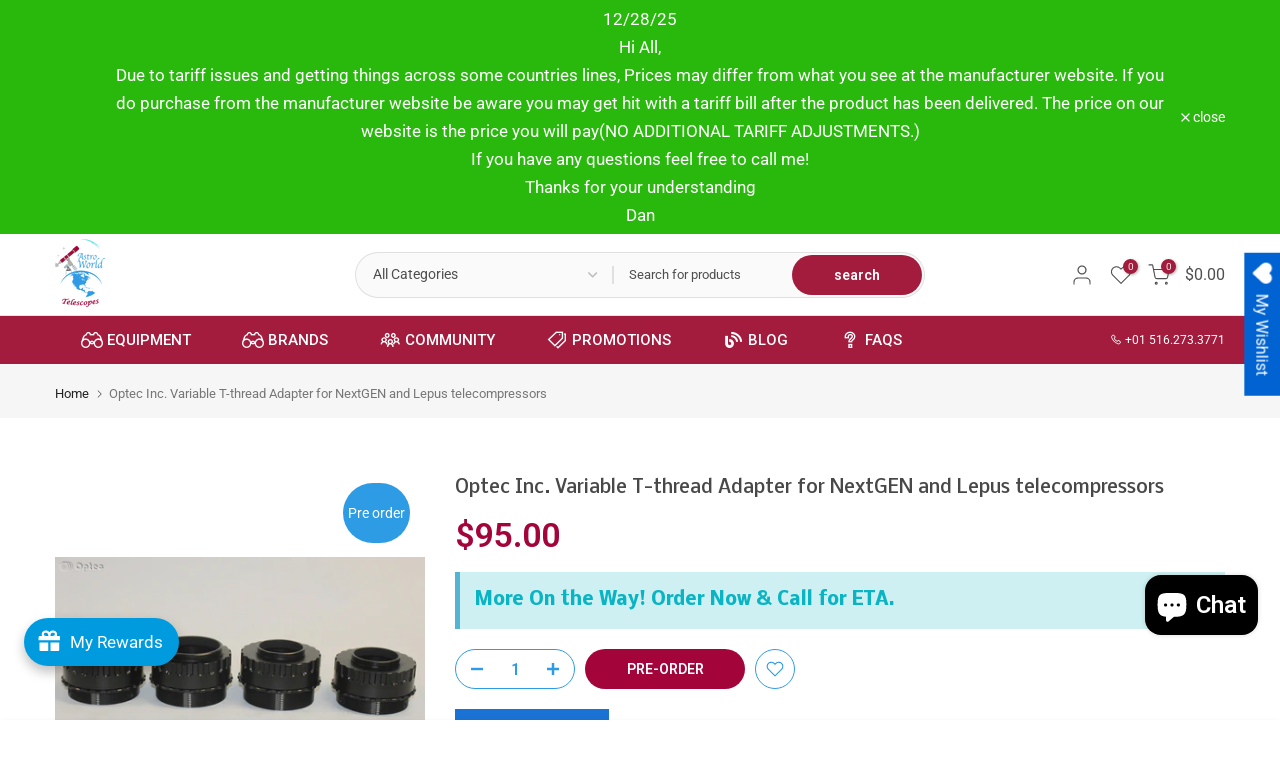

--- FILE ---
content_type: text/html; charset=utf-8
request_url: https://astroworldtelescopes.com/?section_id=search-hidden
body_size: 583
content:
<div id="shopify-section-search-hidden" class="shopify-section"><div class="t4s-drawer__header">
    <span class="is--login" aria-hidden="false">Search Our Site</span>
    <button class="t4s-drawer__close" data-drawer-close aria-label="Close Search"><svg class="t4s-iconsvg-close" role="presentation" viewBox="0 0 16 14"><path d="M15 0L1 14m14 0L1 0" stroke="currentColor" fill="none" fill-rule="evenodd"></path></svg></button>
  </div>
  <form data-frm-search action="/search" method="get" class="t4s-mini-search__frm t4s-pr" role="search"><div data-cat-search class="t4s-mini-search__cat">
        <select data-name="product_type">
          <option value="*">All Categories</option><option value="Accessories">Accessories</option><option value="Action Camera">Action Camera</option><option value="Adapters and Spacers">Adapters and Spacers</option><option value="Apparel">Apparel</option><option value="Apparel and Gifts">Apparel and Gifts</option><option value="Autoguiding">Autoguiding</option><option value="Bags and Cases">Bags and Cases</option><option value="Barlows and Reducers">Barlows and Reducers</option><option value="Binoculars">Binoculars</option><option value="Binoculars and Microscopes">Binoculars and Microscopes</option><option value="Binoculars/Microscopes">Binoculars/Microscopes</option><option value="Books and Maps">Books and Maps</option><option value="Buckeye Stargazer">Buckeye Stargazer</option><option value="BYOB">BYOB</option><option value="Cable">Cable</option><option value="Cables">Cables</option><option value="Cameras">Cameras</option><option value="Cases and Bags">Cases and Bags</option><option value="Clocks">Clocks</option><option value="Collimators">Collimators</option><option value="Computer Control">Computer Control</option><option value="Correctors and Flatteners">Correctors and Flatteners</option><option value="Covers">Covers</option><option value="Data Cables">Data Cables</option><option value="Dew Solutions">Dew Solutions</option><option value="Diagonals">Diagonals</option><option value="Dovetails and Rings">Dovetails and Rings</option><option value="Extensions">Extensions</option><option value="Eyepieces">Eyepieces</option><option value="Filter Wheels">Filter Wheels</option><option value="Filters">Filters</option><option value="Flashlights">Flashlights</option><option value="Flat Panels">Flat Panels</option><option value="Flatteners and Reducers">Flatteners and Reducers</option><option value="Focusers">Focusers</option><option value="Focusers and Rotators">Focusers and Rotators</option><option value="Focusers/Rotators">Focusers/Rotators</option><option value="Fun Board">Fun Board</option><option value="Gift Cards">Gift Cards</option><option value="Guiding Solutions">Guiding Solutions</option><option value="Insurance">Insurance</option><option value="Magnifier">Magnifier</option><option value="Miscellaneous">Miscellaneous</option><option value="Mounts">Mounts</option><option value="Mounts, Tripods and Piers">Mounts, Tripods and Piers</option><option value="Power Cables">Power Cables</option><option value="Power Solutions">Power Solutions</option><option value="Rings">Rings</option><option value="Services">Services</option><option value="SHOPSTORM_HIDDEN_PRODUCT">SHOPSTORM_HIDDEN_PRODUCT</option><option value="Solar">Solar</option><option value="Solar Telescopes">Solar Telescopes</option><option value="Spacers and Adapters">Spacers and Adapters</option><option value="Spotting Scope">Spotting Scope</option><option value="STEM">STEM</option><option value="Telescopes">Telescopes</option><option value="Toys and Gifts">Toys and Gifts</option><option value="Training">Training</option><option value="Used Equipment">Used Equipment</option><option value="Video Cameras">Video Cameras</option><option value="Weather Solutions">Weather Solutions</option></select>
      </div><div class="t4s-mini-search__btns t4s-pr t4s-oh">
       <input type="hidden" name="resources[options][fields]" value="title,product_type,variants.title,vendor,variants.sku,tag">
      <input data-input-search class="t4s-mini-search__input" autocomplete="off" type="text" name="q" placeholder="Search">
      <button data-submit-search class="t4s-mini-search__submit t4s-btn-loading__svg" type="submit">
        <svg class="t4s-btn-op0" viewBox="0 0 18 19" width="16"><path fill-rule="evenodd" clip-rule="evenodd" d="M11.03 11.68A5.784 5.784 0 112.85 3.5a5.784 5.784 0 018.18 8.18zm.26 1.12a6.78 6.78 0 11.72-.7l5.4 5.4a.5.5 0 11-.71.7l-5.41-5.4z" fill="currentColor"></path></svg>
        <div class="t4s-loading__spinner t4s-dn">
          <svg width="16" height="16" aria-hidden="true" focusable="false" role="presentation" class="t4s-svg__spinner" viewBox="0 0 66 66" xmlns="http://www.w3.org/2000/svg"><circle class="t4s-path" fill="none" stroke-width="6" cx="33" cy="33" r="30"></circle></svg>
        </div>
      </button>
    </div><div data-listsuggest-search data-listKey class="t4s-mini-search__keys"></div>
  </form><div data-title-search class="t4s-mini-search__title" style="display:none"></div><div class="t4s-drawer__content">
    <div class="t4s-drawer__main">
      <div data-t4s-scroll-me class="t4s-drawer__scroll t4s-current-scrollbar">

        <div data-skeleton-search class="t4s-skeleton_wrap t4s-dn"><div class="t4s-row t4s-space-item-inner">
            <div class="t4s-col-auto t4s-col-item t4s-widget_img_pr"><div class="t4s-skeleton_img"></div></div>
            <div class="t4s-col t4s-col-item t4s-widget_if_pr"><div class="t4s-skeleton_txt1"></div><div class="t4s-skeleton_txt2"></div></div>
          </div><div class="t4s-row t4s-space-item-inner">
            <div class="t4s-col-auto t4s-col-item t4s-widget_img_pr"><div class="t4s-skeleton_img"></div></div>
            <div class="t4s-col t4s-col-item t4s-widget_if_pr"><div class="t4s-skeleton_txt1"></div><div class="t4s-skeleton_txt2"></div></div>
          </div><div class="t4s-row t4s-space-item-inner">
            <div class="t4s-col-auto t4s-col-item t4s-widget_img_pr"><div class="t4s-skeleton_img"></div></div>
            <div class="t4s-col t4s-col-item t4s-widget_if_pr"><div class="t4s-skeleton_txt1"></div><div class="t4s-skeleton_txt2"></div></div>
          </div><div class="t4s-row t4s-space-item-inner">
            <div class="t4s-col-auto t4s-col-item t4s-widget_img_pr"><div class="t4s-skeleton_img"></div></div>
            <div class="t4s-col t4s-col-item t4s-widget_if_pr"><div class="t4s-skeleton_txt1"></div><div class="t4s-skeleton_txt2"></div></div>
          </div></div>
        <div data-results-search class="t4s-mini-search__content t4s_ratioadapt"></div>
      </div>
    </div><div data-viewAll-search class="t4s-drawer__bottom" style="display:none"></div></div></div>

--- FILE ---
content_type: text/javascript; charset=utf-8
request_url: https://astroworldtelescopes.com/products/optec-inc-variable-t-thread-adapter-for-nextgen-and-lepus-telecompressors.js
body_size: 727
content:
{"id":8403115442496,"title":"Optec Inc. Variable T-thread Adapter for NextGEN and Lepus telecompressors","handle":"optec-inc-variable-t-thread-adapter-for-nextgen-and-lepus-telecompressors","description":"\u003cspan data-mce-fragment=\"1\"\u003eVariable length T-thread camera adapter. Fits Lepus and NextGen series 2.1\" dovetail (OPTEC-2100) with back-focus range of 25mm to 42mm. Engraved scale in millimeters.\u003c\/span\u003e","published_at":"2023-06-19T12:56:39-04:00","created_at":"2023-06-19T12:56:39-04:00","vendor":"Optec, Inc.","type":"Adapters and Spacers","tags":["Adapter","Optec","t-thread"],"price":9500,"price_min":9500,"price_max":9500,"available":true,"price_varies":false,"compare_at_price":null,"compare_at_price_min":0,"compare_at_price_max":0,"compare_at_price_varies":false,"variants":[{"id":45365125710144,"title":"Default Title","option1":"Default Title","option2":null,"option3":null,"sku":"19390","requires_shipping":true,"taxable":true,"featured_image":null,"available":true,"name":"Optec Inc. Variable T-thread Adapter for NextGEN and Lepus telecompressors","public_title":null,"options":["Default Title"],"price":9500,"weight":454,"compare_at_price":null,"inventory_management":"shopify","barcode":"25710144","requires_selling_plan":false,"selling_plan_allocations":[]}],"images":["\/\/cdn.shopify.com\/s\/files\/1\/0717\/9904\/6464\/products\/vlc_adapters_003_full_2000x_9925c110-98c6-438a-a678-9695ac15b186.jpg?v=1687193801"],"featured_image":"\/\/cdn.shopify.com\/s\/files\/1\/0717\/9904\/6464\/products\/vlc_adapters_003_full_2000x_9925c110-98c6-438a-a678-9695ac15b186.jpg?v=1687193801","options":[{"name":"Title","position":1,"values":["Default Title"]}],"url":"\/products\/optec-inc-variable-t-thread-adapter-for-nextgen-and-lepus-telecompressors","media":[{"alt":null,"id":34076727279936,"position":1,"preview_image":{"aspect_ratio":1.921,"height":885,"width":1700,"src":"https:\/\/cdn.shopify.com\/s\/files\/1\/0717\/9904\/6464\/products\/vlc_adapters_003_full_2000x_9925c110-98c6-438a-a678-9695ac15b186.jpg?v=1687193801"},"aspect_ratio":1.921,"height":885,"media_type":"image","src":"https:\/\/cdn.shopify.com\/s\/files\/1\/0717\/9904\/6464\/products\/vlc_adapters_003_full_2000x_9925c110-98c6-438a-a678-9695ac15b186.jpg?v=1687193801","width":1700}],"requires_selling_plan":false,"selling_plan_groups":[]}

--- FILE ---
content_type: text/javascript; charset=utf-8
request_url: https://astroworldtelescopes.com/products/shipinsure.js
body_size: 750
content:
{"id":8225145028928,"title":"ShipInsure Package Protection","handle":"shipinsure","description":"\u003cp\u003eInsurance for your Order\u003c\/p\u003e","published_at":"2026-01-14T12:26:35-05:00","created_at":"2023-04-01T20:24:26-04:00","vendor":"ShipInsure","type":"Insurance","tags":[],"price":49,"price_min":49,"price_max":999,"available":true,"price_varies":true,"compare_at_price":null,"compare_at_price_min":0,"compare_at_price_max":0,"compare_at_price_varies":false,"variants":[{"id":44751424422208,"title":"0.49","option1":"0.49","option2":null,"option3":null,"sku":"SI_LEVEL_0-10","requires_shipping":false,"taxable":false,"featured_image":null,"available":true,"name":"ShipInsure Package Protection - 0.49","public_title":"0.49","options":["0.49"],"price":49,"weight":0,"compare_at_price":null,"inventory_management":null,"barcode":"24422208","requires_selling_plan":false,"selling_plan_allocations":[]},{"id":44751424454976,"title":"0.98","option1":"0.98","option2":null,"option3":null,"sku":"SI_LEVEL_10-100","requires_shipping":false,"taxable":false,"featured_image":null,"available":true,"name":"ShipInsure Package Protection - 0.98","public_title":"0.98","options":["0.98"],"price":98,"weight":0,"compare_at_price":null,"inventory_management":null,"barcode":"24454976","requires_selling_plan":false,"selling_plan_allocations":[]},{"id":44751424487744,"title":"1.49","option1":"1.49","option2":null,"option3":null,"sku":"SI_LEVEL_100-150","requires_shipping":false,"taxable":false,"featured_image":null,"available":true,"name":"ShipInsure Package Protection - 1.49","public_title":"1.49","options":["1.49"],"price":149,"weight":0,"compare_at_price":null,"inventory_management":null,"barcode":"24487744","requires_selling_plan":false,"selling_plan_allocations":[]},{"id":44751424520512,"title":"1.99","option1":"1.99","option2":null,"option3":null,"sku":"SI_LEVEL_150-200","requires_shipping":false,"taxable":false,"featured_image":null,"available":true,"name":"ShipInsure Package Protection - 1.99","public_title":"1.99","options":["1.99"],"price":199,"weight":0,"compare_at_price":null,"inventory_management":null,"barcode":"24520512","requires_selling_plan":false,"selling_plan_allocations":[]},{"id":44751424553280,"title":"2.49","option1":"2.49","option2":null,"option3":null,"sku":"SI_LEVEL_200-250","requires_shipping":false,"taxable":false,"featured_image":null,"available":true,"name":"ShipInsure Package Protection - 2.49","public_title":"2.49","options":["2.49"],"price":249,"weight":0,"compare_at_price":null,"inventory_management":null,"barcode":"24553280","requires_selling_plan":false,"selling_plan_allocations":[]},{"id":44751424586048,"title":"2.99","option1":"2.99","option2":null,"option3":null,"sku":"SI_LEVEL_250-300","requires_shipping":false,"taxable":false,"featured_image":null,"available":true,"name":"ShipInsure Package Protection - 2.99","public_title":"2.99","options":["2.99"],"price":299,"weight":0,"compare_at_price":null,"inventory_management":null,"barcode":"24586048","requires_selling_plan":false,"selling_plan_allocations":[]},{"id":44751424618816,"title":"3.49","option1":"3.49","option2":null,"option3":null,"sku":"SI_LEVEL_300-350","requires_shipping":false,"taxable":false,"featured_image":null,"available":true,"name":"ShipInsure Package Protection - 3.49","public_title":"3.49","options":["3.49"],"price":349,"weight":0,"compare_at_price":null,"inventory_management":null,"barcode":"24618816","requires_selling_plan":false,"selling_plan_allocations":[]},{"id":44751424651584,"title":"3.99","option1":"3.99","option2":null,"option3":null,"sku":"SI_LEVEL_350-400","requires_shipping":false,"taxable":false,"featured_image":null,"available":true,"name":"ShipInsure Package Protection - 3.99","public_title":"3.99","options":["3.99"],"price":399,"weight":0,"compare_at_price":null,"inventory_management":null,"barcode":"24651584","requires_selling_plan":false,"selling_plan_allocations":[]},{"id":44751424684352,"title":"4.49","option1":"4.49","option2":null,"option3":null,"sku":"SI_LEVEL_400-450","requires_shipping":false,"taxable":false,"featured_image":null,"available":true,"name":"ShipInsure Package Protection - 4.49","public_title":"4.49","options":["4.49"],"price":449,"weight":0,"compare_at_price":null,"inventory_management":null,"barcode":"24684352","requires_selling_plan":false,"selling_plan_allocations":[]},{"id":44751424717120,"title":"4.99","option1":"4.99","option2":null,"option3":null,"sku":"SI_LEVEL_450-500","requires_shipping":false,"taxable":false,"featured_image":null,"available":true,"name":"ShipInsure Package Protection - 4.99","public_title":"4.99","options":["4.99"],"price":499,"weight":0,"compare_at_price":null,"inventory_management":null,"barcode":"24717120","requires_selling_plan":false,"selling_plan_allocations":[]},{"id":44751424749888,"title":"5.49","option1":"5.49","option2":null,"option3":null,"sku":"SI_LEVEL_500-550","requires_shipping":false,"taxable":false,"featured_image":null,"available":true,"name":"ShipInsure Package Protection - 5.49","public_title":"5.49","options":["5.49"],"price":549,"weight":0,"compare_at_price":null,"inventory_management":null,"barcode":"24749888","requires_selling_plan":false,"selling_plan_allocations":[]},{"id":44751424782656,"title":"5.99","option1":"5.99","option2":null,"option3":null,"sku":"SI_LEVEL_550-600","requires_shipping":false,"taxable":false,"featured_image":null,"available":true,"name":"ShipInsure Package Protection - 5.99","public_title":"5.99","options":["5.99"],"price":599,"weight":0,"compare_at_price":null,"inventory_management":null,"barcode":"24782656","requires_selling_plan":false,"selling_plan_allocations":[]},{"id":44751424815424,"title":"6.49","option1":"6.49","option2":null,"option3":null,"sku":"SI_LEVEL_600-650","requires_shipping":false,"taxable":false,"featured_image":null,"available":true,"name":"ShipInsure Package Protection - 6.49","public_title":"6.49","options":["6.49"],"price":649,"weight":0,"compare_at_price":null,"inventory_management":null,"barcode":"24815424","requires_selling_plan":false,"selling_plan_allocations":[]},{"id":44751424848192,"title":"6.99","option1":"6.99","option2":null,"option3":null,"sku":"SI_LEVEL_650-700","requires_shipping":false,"taxable":false,"featured_image":null,"available":true,"name":"ShipInsure Package Protection - 6.99","public_title":"6.99","options":["6.99"],"price":699,"weight":0,"compare_at_price":null,"inventory_management":null,"barcode":"24848192","requires_selling_plan":false,"selling_plan_allocations":[]},{"id":44751424880960,"title":"7.49","option1":"7.49","option2":null,"option3":null,"sku":"SI_LEVEL_700-750","requires_shipping":false,"taxable":false,"featured_image":null,"available":true,"name":"ShipInsure Package Protection - 7.49","public_title":"7.49","options":["7.49"],"price":749,"weight":0,"compare_at_price":null,"inventory_management":null,"barcode":"24880960","requires_selling_plan":false,"selling_plan_allocations":[]},{"id":44751424913728,"title":"7.99","option1":"7.99","option2":null,"option3":null,"sku":"SI_LEVEL_750-800","requires_shipping":false,"taxable":false,"featured_image":null,"available":true,"name":"ShipInsure Package Protection - 7.99","public_title":"7.99","options":["7.99"],"price":799,"weight":0,"compare_at_price":null,"inventory_management":null,"barcode":"24913728","requires_selling_plan":false,"selling_plan_allocations":[]},{"id":44751424946496,"title":"8.49","option1":"8.49","option2":null,"option3":null,"sku":"SI_LEVEL_800-850","requires_shipping":false,"taxable":false,"featured_image":null,"available":true,"name":"ShipInsure Package Protection - 8.49","public_title":"8.49","options":["8.49"],"price":849,"weight":0,"compare_at_price":null,"inventory_management":null,"barcode":"24946496","requires_selling_plan":false,"selling_plan_allocations":[]},{"id":44751424979264,"title":"8.99","option1":"8.99","option2":null,"option3":null,"sku":"SI_LEVEL_850-900","requires_shipping":false,"taxable":false,"featured_image":null,"available":true,"name":"ShipInsure Package Protection - 8.99","public_title":"8.99","options":["8.99"],"price":899,"weight":0,"compare_at_price":null,"inventory_management":null,"barcode":"24979264","requires_selling_plan":false,"selling_plan_allocations":[]},{"id":44751425012032,"title":"9.49","option1":"9.49","option2":null,"option3":null,"sku":"SI_LEVEL_900-950","requires_shipping":false,"taxable":false,"featured_image":null,"available":true,"name":"ShipInsure Package Protection - 9.49","public_title":"9.49","options":["9.49"],"price":949,"weight":0,"compare_at_price":null,"inventory_management":null,"barcode":"25012032","requires_selling_plan":false,"selling_plan_allocations":[]},{"id":44751425044800,"title":"9.99","option1":"9.99","option2":null,"option3":null,"sku":"SI_LEVEL_950-1000","requires_shipping":false,"taxable":false,"featured_image":null,"available":true,"name":"ShipInsure Package Protection - 9.99","public_title":"9.99","options":["9.99"],"price":999,"weight":0,"compare_at_price":null,"inventory_management":null,"barcode":"25044800","requires_selling_plan":false,"selling_plan_allocations":[]}],"images":["\/\/cdn.shopify.com\/s\/files\/1\/0717\/9904\/6464\/products\/shipinsure-icon.png?v=1680395066"],"featured_image":"\/\/cdn.shopify.com\/s\/files\/1\/0717\/9904\/6464\/products\/shipinsure-icon.png?v=1680395066","options":[{"name":"Range","position":1,"values":["0.49","0.98","1.49","1.99","2.49","2.99","3.49","3.99","4.49","4.99","5.49","5.99","6.49","6.99","7.49","7.99","8.49","8.99","9.49","9.99"]}],"url":"\/products\/shipinsure","media":[{"alt":null,"id":33297175314752,"position":1,"preview_image":{"aspect_ratio":1.02,"height":1961,"width":2000,"src":"https:\/\/cdn.shopify.com\/s\/files\/1\/0717\/9904\/6464\/products\/shipinsure-icon.png?v=1680395066"},"aspect_ratio":1.02,"height":1961,"media_type":"image","src":"https:\/\/cdn.shopify.com\/s\/files\/1\/0717\/9904\/6464\/products\/shipinsure-icon.png?v=1680395066","width":2000}],"requires_selling_plan":false,"selling_plan_groups":[]}